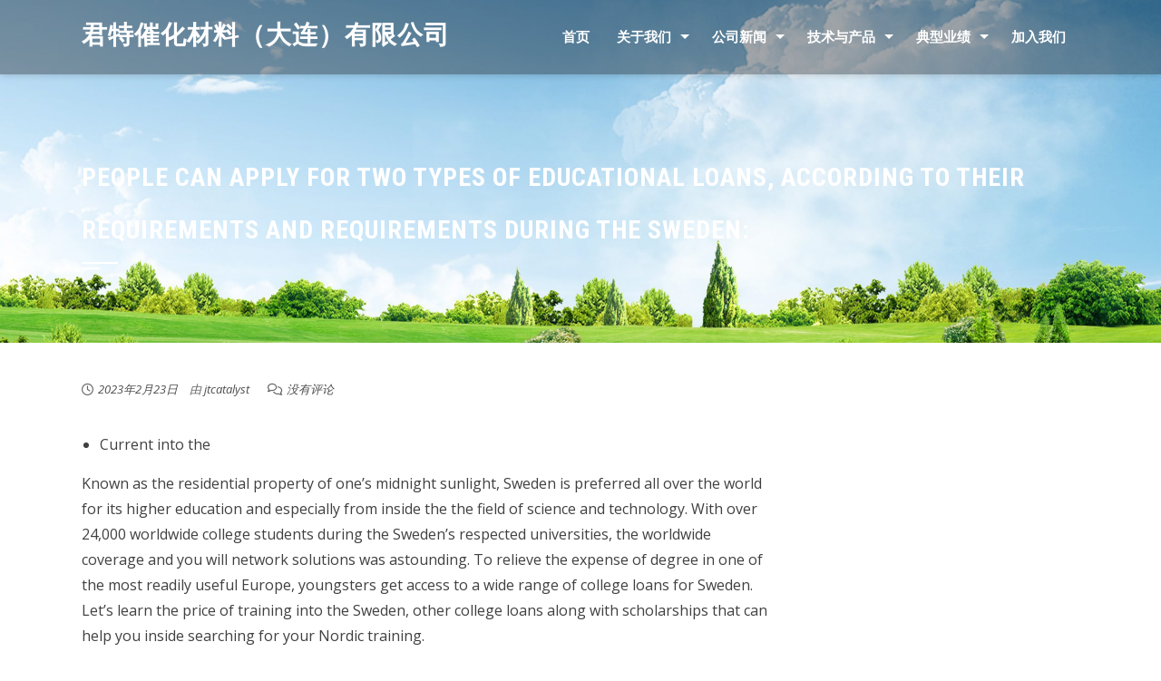

--- FILE ---
content_type: text/html; charset=UTF-8
request_url: http://www.jtcatalyst.com/2023/02/23/people-can-apply-for-two-types-of-educational/
body_size: 16519
content:
<!DOCTYPE html>
<html lang="zh-Hans">
    <head>
        <meta charset="UTF-8">
        <meta name="viewport" content="width=device-width, initial-scale=1">

        <title>People can apply for two types of educational loans, according to their requirements and requirements during the Sweden: &#8211; 君特催化材料（大连）有限公司</title>
<meta name='robots' content='max-image-preview:large' />
<link rel='dns-prefetch' href='//www.jtcatalyst.com' />
<link rel='dns-prefetch' href='//fonts.googleapis.com' />
<link rel="alternate" type="application/rss+xml" title="君特催化材料（大连）有限公司 &raquo; Feed" href="http://www.jtcatalyst.com/feed/" />
<link rel="alternate" type="application/rss+xml" title="君特催化材料（大连）有限公司 &raquo; 评论 Feed" href="http://www.jtcatalyst.com/comments/feed/" />
<link rel="alternate" type="application/rss+xml" title="君特催化材料（大连）有限公司 &raquo; People can apply for two types of educational loans, according to their requirements and requirements during the Sweden: 评论 Feed" href="http://www.jtcatalyst.com/2023/02/23/people-can-apply-for-two-types-of-educational/feed/" />
<script>
window._wpemojiSettings = {"baseUrl":"https:\/\/s.w.org\/images\/core\/emoji\/15.0.3\/72x72\/","ext":".png","svgUrl":"https:\/\/s.w.org\/images\/core\/emoji\/15.0.3\/svg\/","svgExt":".svg","source":{"concatemoji":"http:\/\/www.jtcatalyst.com\/wp-includes\/js\/wp-emoji-release.min.js?ver=6.5.7"}};
/*! This file is auto-generated */
!function(i,n){var o,s,e;function c(e){try{var t={supportTests:e,timestamp:(new Date).valueOf()};sessionStorage.setItem(o,JSON.stringify(t))}catch(e){}}function p(e,t,n){e.clearRect(0,0,e.canvas.width,e.canvas.height),e.fillText(t,0,0);var t=new Uint32Array(e.getImageData(0,0,e.canvas.width,e.canvas.height).data),r=(e.clearRect(0,0,e.canvas.width,e.canvas.height),e.fillText(n,0,0),new Uint32Array(e.getImageData(0,0,e.canvas.width,e.canvas.height).data));return t.every(function(e,t){return e===r[t]})}function u(e,t,n){switch(t){case"flag":return n(e,"\ud83c\udff3\ufe0f\u200d\u26a7\ufe0f","\ud83c\udff3\ufe0f\u200b\u26a7\ufe0f")?!1:!n(e,"\ud83c\uddfa\ud83c\uddf3","\ud83c\uddfa\u200b\ud83c\uddf3")&&!n(e,"\ud83c\udff4\udb40\udc67\udb40\udc62\udb40\udc65\udb40\udc6e\udb40\udc67\udb40\udc7f","\ud83c\udff4\u200b\udb40\udc67\u200b\udb40\udc62\u200b\udb40\udc65\u200b\udb40\udc6e\u200b\udb40\udc67\u200b\udb40\udc7f");case"emoji":return!n(e,"\ud83d\udc26\u200d\u2b1b","\ud83d\udc26\u200b\u2b1b")}return!1}function f(e,t,n){var r="undefined"!=typeof WorkerGlobalScope&&self instanceof WorkerGlobalScope?new OffscreenCanvas(300,150):i.createElement("canvas"),a=r.getContext("2d",{willReadFrequently:!0}),o=(a.textBaseline="top",a.font="600 32px Arial",{});return e.forEach(function(e){o[e]=t(a,e,n)}),o}function t(e){var t=i.createElement("script");t.src=e,t.defer=!0,i.head.appendChild(t)}"undefined"!=typeof Promise&&(o="wpEmojiSettingsSupports",s=["flag","emoji"],n.supports={everything:!0,everythingExceptFlag:!0},e=new Promise(function(e){i.addEventListener("DOMContentLoaded",e,{once:!0})}),new Promise(function(t){var n=function(){try{var e=JSON.parse(sessionStorage.getItem(o));if("object"==typeof e&&"number"==typeof e.timestamp&&(new Date).valueOf()<e.timestamp+604800&&"object"==typeof e.supportTests)return e.supportTests}catch(e){}return null}();if(!n){if("undefined"!=typeof Worker&&"undefined"!=typeof OffscreenCanvas&&"undefined"!=typeof URL&&URL.createObjectURL&&"undefined"!=typeof Blob)try{var e="postMessage("+f.toString()+"("+[JSON.stringify(s),u.toString(),p.toString()].join(",")+"));",r=new Blob([e],{type:"text/javascript"}),a=new Worker(URL.createObjectURL(r),{name:"wpTestEmojiSupports"});return void(a.onmessage=function(e){c(n=e.data),a.terminate(),t(n)})}catch(e){}c(n=f(s,u,p))}t(n)}).then(function(e){for(var t in e)n.supports[t]=e[t],n.supports.everything=n.supports.everything&&n.supports[t],"flag"!==t&&(n.supports.everythingExceptFlag=n.supports.everythingExceptFlag&&n.supports[t]);n.supports.everythingExceptFlag=n.supports.everythingExceptFlag&&!n.supports.flag,n.DOMReady=!1,n.readyCallback=function(){n.DOMReady=!0}}).then(function(){return e}).then(function(){var e;n.supports.everything||(n.readyCallback(),(e=n.source||{}).concatemoji?t(e.concatemoji):e.wpemoji&&e.twemoji&&(t(e.twemoji),t(e.wpemoji)))}))}((window,document),window._wpemojiSettings);
</script>
<style id='wp-emoji-styles-inline-css'>

	img.wp-smiley, img.emoji {
		display: inline !important;
		border: none !important;
		box-shadow: none !important;
		height: 1em !important;
		width: 1em !important;
		margin: 0 0.07em !important;
		vertical-align: -0.1em !important;
		background: none !important;
		padding: 0 !important;
	}
</style>
<link rel='stylesheet' id='wp-block-library-css' href='http://www.jtcatalyst.com/wp-includes/css/dist/block-library/style.min.css?ver=6.5.7' media='all' />
<style id='wp-block-library-theme-inline-css'>
.wp-block-audio figcaption{color:#555;font-size:13px;text-align:center}.is-dark-theme .wp-block-audio figcaption{color:#ffffffa6}.wp-block-audio{margin:0 0 1em}.wp-block-code{border:1px solid #ccc;border-radius:4px;font-family:Menlo,Consolas,monaco,monospace;padding:.8em 1em}.wp-block-embed figcaption{color:#555;font-size:13px;text-align:center}.is-dark-theme .wp-block-embed figcaption{color:#ffffffa6}.wp-block-embed{margin:0 0 1em}.blocks-gallery-caption{color:#555;font-size:13px;text-align:center}.is-dark-theme .blocks-gallery-caption{color:#ffffffa6}.wp-block-image figcaption{color:#555;font-size:13px;text-align:center}.is-dark-theme .wp-block-image figcaption{color:#ffffffa6}.wp-block-image{margin:0 0 1em}.wp-block-pullquote{border-bottom:4px solid;border-top:4px solid;color:currentColor;margin-bottom:1.75em}.wp-block-pullquote cite,.wp-block-pullquote footer,.wp-block-pullquote__citation{color:currentColor;font-size:.8125em;font-style:normal;text-transform:uppercase}.wp-block-quote{border-left:.25em solid;margin:0 0 1.75em;padding-left:1em}.wp-block-quote cite,.wp-block-quote footer{color:currentColor;font-size:.8125em;font-style:normal;position:relative}.wp-block-quote.has-text-align-right{border-left:none;border-right:.25em solid;padding-left:0;padding-right:1em}.wp-block-quote.has-text-align-center{border:none;padding-left:0}.wp-block-quote.is-large,.wp-block-quote.is-style-large,.wp-block-quote.is-style-plain{border:none}.wp-block-search .wp-block-search__label{font-weight:700}.wp-block-search__button{border:1px solid #ccc;padding:.375em .625em}:where(.wp-block-group.has-background){padding:1.25em 2.375em}.wp-block-separator.has-css-opacity{opacity:.4}.wp-block-separator{border:none;border-bottom:2px solid;margin-left:auto;margin-right:auto}.wp-block-separator.has-alpha-channel-opacity{opacity:1}.wp-block-separator:not(.is-style-wide):not(.is-style-dots){width:100px}.wp-block-separator.has-background:not(.is-style-dots){border-bottom:none;height:1px}.wp-block-separator.has-background:not(.is-style-wide):not(.is-style-dots){height:2px}.wp-block-table{margin:0 0 1em}.wp-block-table td,.wp-block-table th{word-break:normal}.wp-block-table figcaption{color:#555;font-size:13px;text-align:center}.is-dark-theme .wp-block-table figcaption{color:#ffffffa6}.wp-block-video figcaption{color:#555;font-size:13px;text-align:center}.is-dark-theme .wp-block-video figcaption{color:#ffffffa6}.wp-block-video{margin:0 0 1em}.wp-block-template-part.has-background{margin-bottom:0;margin-top:0;padding:1.25em 2.375em}
</style>
<style id='classic-theme-styles-inline-css'>
/*! This file is auto-generated */
.wp-block-button__link{color:#fff;background-color:#32373c;border-radius:9999px;box-shadow:none;text-decoration:none;padding:calc(.667em + 2px) calc(1.333em + 2px);font-size:1.125em}.wp-block-file__button{background:#32373c;color:#fff;text-decoration:none}
</style>
<style id='global-styles-inline-css'>
body{--wp--preset--color--black: #000000;--wp--preset--color--cyan-bluish-gray: #abb8c3;--wp--preset--color--white: #ffffff;--wp--preset--color--pale-pink: #f78da7;--wp--preset--color--vivid-red: #cf2e2e;--wp--preset--color--luminous-vivid-orange: #ff6900;--wp--preset--color--luminous-vivid-amber: #fcb900;--wp--preset--color--light-green-cyan: #7bdcb5;--wp--preset--color--vivid-green-cyan: #00d084;--wp--preset--color--pale-cyan-blue: #8ed1fc;--wp--preset--color--vivid-cyan-blue: #0693e3;--wp--preset--color--vivid-purple: #9b51e0;--wp--preset--gradient--vivid-cyan-blue-to-vivid-purple: linear-gradient(135deg,rgba(6,147,227,1) 0%,rgb(155,81,224) 100%);--wp--preset--gradient--light-green-cyan-to-vivid-green-cyan: linear-gradient(135deg,rgb(122,220,180) 0%,rgb(0,208,130) 100%);--wp--preset--gradient--luminous-vivid-amber-to-luminous-vivid-orange: linear-gradient(135deg,rgba(252,185,0,1) 0%,rgba(255,105,0,1) 100%);--wp--preset--gradient--luminous-vivid-orange-to-vivid-red: linear-gradient(135deg,rgba(255,105,0,1) 0%,rgb(207,46,46) 100%);--wp--preset--gradient--very-light-gray-to-cyan-bluish-gray: linear-gradient(135deg,rgb(238,238,238) 0%,rgb(169,184,195) 100%);--wp--preset--gradient--cool-to-warm-spectrum: linear-gradient(135deg,rgb(74,234,220) 0%,rgb(151,120,209) 20%,rgb(207,42,186) 40%,rgb(238,44,130) 60%,rgb(251,105,98) 80%,rgb(254,248,76) 100%);--wp--preset--gradient--blush-light-purple: linear-gradient(135deg,rgb(255,206,236) 0%,rgb(152,150,240) 100%);--wp--preset--gradient--blush-bordeaux: linear-gradient(135deg,rgb(254,205,165) 0%,rgb(254,45,45) 50%,rgb(107,0,62) 100%);--wp--preset--gradient--luminous-dusk: linear-gradient(135deg,rgb(255,203,112) 0%,rgb(199,81,192) 50%,rgb(65,88,208) 100%);--wp--preset--gradient--pale-ocean: linear-gradient(135deg,rgb(255,245,203) 0%,rgb(182,227,212) 50%,rgb(51,167,181) 100%);--wp--preset--gradient--electric-grass: linear-gradient(135deg,rgb(202,248,128) 0%,rgb(113,206,126) 100%);--wp--preset--gradient--midnight: linear-gradient(135deg,rgb(2,3,129) 0%,rgb(40,116,252) 100%);--wp--preset--font-size--small: 13px;--wp--preset--font-size--medium: 20px;--wp--preset--font-size--large: 36px;--wp--preset--font-size--x-large: 42px;--wp--preset--spacing--20: 0.44rem;--wp--preset--spacing--30: 0.67rem;--wp--preset--spacing--40: 1rem;--wp--preset--spacing--50: 1.5rem;--wp--preset--spacing--60: 2.25rem;--wp--preset--spacing--70: 3.38rem;--wp--preset--spacing--80: 5.06rem;--wp--preset--shadow--natural: 6px 6px 9px rgba(0, 0, 0, 0.2);--wp--preset--shadow--deep: 12px 12px 50px rgba(0, 0, 0, 0.4);--wp--preset--shadow--sharp: 6px 6px 0px rgba(0, 0, 0, 0.2);--wp--preset--shadow--outlined: 6px 6px 0px -3px rgba(255, 255, 255, 1), 6px 6px rgba(0, 0, 0, 1);--wp--preset--shadow--crisp: 6px 6px 0px rgba(0, 0, 0, 1);}:where(.is-layout-flex){gap: 0.5em;}:where(.is-layout-grid){gap: 0.5em;}body .is-layout-flex{display: flex;}body .is-layout-flex{flex-wrap: wrap;align-items: center;}body .is-layout-flex > *{margin: 0;}body .is-layout-grid{display: grid;}body .is-layout-grid > *{margin: 0;}:where(.wp-block-columns.is-layout-flex){gap: 2em;}:where(.wp-block-columns.is-layout-grid){gap: 2em;}:where(.wp-block-post-template.is-layout-flex){gap: 1.25em;}:where(.wp-block-post-template.is-layout-grid){gap: 1.25em;}.has-black-color{color: var(--wp--preset--color--black) !important;}.has-cyan-bluish-gray-color{color: var(--wp--preset--color--cyan-bluish-gray) !important;}.has-white-color{color: var(--wp--preset--color--white) !important;}.has-pale-pink-color{color: var(--wp--preset--color--pale-pink) !important;}.has-vivid-red-color{color: var(--wp--preset--color--vivid-red) !important;}.has-luminous-vivid-orange-color{color: var(--wp--preset--color--luminous-vivid-orange) !important;}.has-luminous-vivid-amber-color{color: var(--wp--preset--color--luminous-vivid-amber) !important;}.has-light-green-cyan-color{color: var(--wp--preset--color--light-green-cyan) !important;}.has-vivid-green-cyan-color{color: var(--wp--preset--color--vivid-green-cyan) !important;}.has-pale-cyan-blue-color{color: var(--wp--preset--color--pale-cyan-blue) !important;}.has-vivid-cyan-blue-color{color: var(--wp--preset--color--vivid-cyan-blue) !important;}.has-vivid-purple-color{color: var(--wp--preset--color--vivid-purple) !important;}.has-black-background-color{background-color: var(--wp--preset--color--black) !important;}.has-cyan-bluish-gray-background-color{background-color: var(--wp--preset--color--cyan-bluish-gray) !important;}.has-white-background-color{background-color: var(--wp--preset--color--white) !important;}.has-pale-pink-background-color{background-color: var(--wp--preset--color--pale-pink) !important;}.has-vivid-red-background-color{background-color: var(--wp--preset--color--vivid-red) !important;}.has-luminous-vivid-orange-background-color{background-color: var(--wp--preset--color--luminous-vivid-orange) !important;}.has-luminous-vivid-amber-background-color{background-color: var(--wp--preset--color--luminous-vivid-amber) !important;}.has-light-green-cyan-background-color{background-color: var(--wp--preset--color--light-green-cyan) !important;}.has-vivid-green-cyan-background-color{background-color: var(--wp--preset--color--vivid-green-cyan) !important;}.has-pale-cyan-blue-background-color{background-color: var(--wp--preset--color--pale-cyan-blue) !important;}.has-vivid-cyan-blue-background-color{background-color: var(--wp--preset--color--vivid-cyan-blue) !important;}.has-vivid-purple-background-color{background-color: var(--wp--preset--color--vivid-purple) !important;}.has-black-border-color{border-color: var(--wp--preset--color--black) !important;}.has-cyan-bluish-gray-border-color{border-color: var(--wp--preset--color--cyan-bluish-gray) !important;}.has-white-border-color{border-color: var(--wp--preset--color--white) !important;}.has-pale-pink-border-color{border-color: var(--wp--preset--color--pale-pink) !important;}.has-vivid-red-border-color{border-color: var(--wp--preset--color--vivid-red) !important;}.has-luminous-vivid-orange-border-color{border-color: var(--wp--preset--color--luminous-vivid-orange) !important;}.has-luminous-vivid-amber-border-color{border-color: var(--wp--preset--color--luminous-vivid-amber) !important;}.has-light-green-cyan-border-color{border-color: var(--wp--preset--color--light-green-cyan) !important;}.has-vivid-green-cyan-border-color{border-color: var(--wp--preset--color--vivid-green-cyan) !important;}.has-pale-cyan-blue-border-color{border-color: var(--wp--preset--color--pale-cyan-blue) !important;}.has-vivid-cyan-blue-border-color{border-color: var(--wp--preset--color--vivid-cyan-blue) !important;}.has-vivid-purple-border-color{border-color: var(--wp--preset--color--vivid-purple) !important;}.has-vivid-cyan-blue-to-vivid-purple-gradient-background{background: var(--wp--preset--gradient--vivid-cyan-blue-to-vivid-purple) !important;}.has-light-green-cyan-to-vivid-green-cyan-gradient-background{background: var(--wp--preset--gradient--light-green-cyan-to-vivid-green-cyan) !important;}.has-luminous-vivid-amber-to-luminous-vivid-orange-gradient-background{background: var(--wp--preset--gradient--luminous-vivid-amber-to-luminous-vivid-orange) !important;}.has-luminous-vivid-orange-to-vivid-red-gradient-background{background: var(--wp--preset--gradient--luminous-vivid-orange-to-vivid-red) !important;}.has-very-light-gray-to-cyan-bluish-gray-gradient-background{background: var(--wp--preset--gradient--very-light-gray-to-cyan-bluish-gray) !important;}.has-cool-to-warm-spectrum-gradient-background{background: var(--wp--preset--gradient--cool-to-warm-spectrum) !important;}.has-blush-light-purple-gradient-background{background: var(--wp--preset--gradient--blush-light-purple) !important;}.has-blush-bordeaux-gradient-background{background: var(--wp--preset--gradient--blush-bordeaux) !important;}.has-luminous-dusk-gradient-background{background: var(--wp--preset--gradient--luminous-dusk) !important;}.has-pale-ocean-gradient-background{background: var(--wp--preset--gradient--pale-ocean) !important;}.has-electric-grass-gradient-background{background: var(--wp--preset--gradient--electric-grass) !important;}.has-midnight-gradient-background{background: var(--wp--preset--gradient--midnight) !important;}.has-small-font-size{font-size: var(--wp--preset--font-size--small) !important;}.has-medium-font-size{font-size: var(--wp--preset--font-size--medium) !important;}.has-large-font-size{font-size: var(--wp--preset--font-size--large) !important;}.has-x-large-font-size{font-size: var(--wp--preset--font-size--x-large) !important;}
.wp-block-navigation a:where(:not(.wp-element-button)){color: inherit;}
:where(.wp-block-post-template.is-layout-flex){gap: 1.25em;}:where(.wp-block-post-template.is-layout-grid){gap: 1.25em;}
:where(.wp-block-columns.is-layout-flex){gap: 2em;}:where(.wp-block-columns.is-layout-grid){gap: 2em;}
.wp-block-pullquote{font-size: 1.5em;line-height: 1.6;}
</style>
<link rel='stylesheet' id='animate-css' href='http://www.jtcatalyst.com/wp-content/themes/square/css/animate.css?ver=2.0.23' media='all' />
<link rel='stylesheet' id='font-awesome-v4-shims-css' href='http://www.jtcatalyst.com/wp-content/themes/square/css/v4-shims.css?ver=2.0.23' media='all' />
<link rel='stylesheet' id='font-awesome-6.3.0-css' href='http://www.jtcatalyst.com/wp-content/themes/square/css/font-awesome-6.3.0.css?ver=2.0.23' media='all' />
<link rel='stylesheet' id='owl-carousel-css' href='http://www.jtcatalyst.com/wp-content/themes/square/css/owl.carousel.css?ver=2.0.23' media='all' />
<link rel='stylesheet' id='square-style-css' href='http://www.jtcatalyst.com/wp-content/themes/square/style.css?ver=2.0.23' media='all' />
<style id='square-style-inline-css'>
:root{--square-template-color:#5bc2ce;--square-template-dark-color:#52afb9;--square-body-size:14px;--square-h-weight:300;--square-h-line-height:2.1;--square-h-letter-spacing:-1.2px;--square-menu-size:15px}
</style>
<link rel='stylesheet' id='square-fonts-css' href='https://fonts.googleapis.com/css?family=Open+Sans%3A300%2C400%2C500%2C600%2C700%2C800%2C300i%2C400i%2C500i%2C600i%2C700i%2C800i%7CRoboto+Condensed%3A300%2C300i%2C400%2C400i%2C700%2C700i&#038;subset=latin%2Clatin-ext&#038;display=swap' media='all' />
<script src="http://www.jtcatalyst.com/wp-includes/js/jquery/jquery.min.js?ver=3.7.1" id="jquery-core-js"></script>
<script src="http://www.jtcatalyst.com/wp-includes/js/jquery/jquery-migrate.min.js?ver=3.4.1" id="jquery-migrate-js"></script>
<link rel="https://api.w.org/" href="http://www.jtcatalyst.com/wp-json/" /><link rel="alternate" type="application/json" href="http://www.jtcatalyst.com/wp-json/wp/v2/posts/1037" /><link rel="EditURI" type="application/rsd+xml" title="RSD" href="http://www.jtcatalyst.com/xmlrpc.php?rsd" />
<meta name="generator" content="WordPress 6.5.7" />
<link rel="canonical" href="http://www.jtcatalyst.com/2023/02/23/people-can-apply-for-two-types-of-educational/" />
<link rel='shortlink' href='http://www.jtcatalyst.com/?p=1037' />
<link rel="alternate" type="application/json+oembed" href="http://www.jtcatalyst.com/wp-json/oembed/1.0/embed?url=http%3A%2F%2Fwww.jtcatalyst.com%2F2023%2F02%2F23%2Fpeople-can-apply-for-two-types-of-educational%2F" />
<link rel="alternate" type="text/xml+oembed" href="http://www.jtcatalyst.com/wp-json/oembed/1.0/embed?url=http%3A%2F%2Fwww.jtcatalyst.com%2F2023%2F02%2F23%2Fpeople-can-apply-for-two-types-of-educational%2F&#038;format=xml" />
<!-- Analytics by WP Statistics v14.6.4 - https://wp-statistics.com/ -->
<style>.sq-main-header{background-image: url(http://www.jtcatalyst.com/wp-content/uploads/2023/04/微信图片_20230427151534-8-scaled.jpg)}</style><link rel="icon" href="http://www.jtcatalyst.com/wp-content/uploads/2021/08/cropped-催化剂logo-1-32x32.png" sizes="32x32" />
<link rel="icon" href="http://www.jtcatalyst.com/wp-content/uploads/2021/08/cropped-催化剂logo-1-192x192.png" sizes="192x192" />
<link rel="apple-touch-icon" href="http://www.jtcatalyst.com/wp-content/uploads/2021/08/cropped-催化剂logo-1-180x180.png" />
<meta name="msapplication-TileImage" content="http://www.jtcatalyst.com/wp-content/uploads/2021/08/cropped-催化剂logo-1-270x270.png" />
    </head>

    <body class="post-template-default single single-post postid-1037 single-format-standard wp-embed-responsive sq_right_sidebar">
                <div id="sq-page">
            <a class="skip-link screen-reader-text" href="#sq-content">Skip to content</a>
                        <header id="sq-masthead" class="sq-site-header sq-black disable-sticky">
                <div class="sq-container">
                    <div id="sq-site-branding">
                                                                                    <p class="sq-site-title"><a href="http://www.jtcatalyst.com/" rel="home">君特催化材料（大连）有限公司</a></p>
                                                        <p class="sq-site-description"></p>
                                            </div><!-- .site-branding -->

                    <a href="#" class="sq-toggle-nav">
                        <span></span>
                    </a>

                    <nav id="sq-site-navigation" class="sq-main-navigation">
                        <div class="sq-menu sq-clearfix"><ul id="menu-menu-1" class="sq-clearfix"><li id="menu-item-271" class="menu-item menu-item-type-custom menu-item-object-custom menu-item-home menu-item-271"><a href="http://www.jtcatalyst.com/">首页</a></li>
<li id="menu-item-287" class="menu-item menu-item-type-post_type menu-item-object-page menu-item-has-children menu-item-287"><a href="http://www.jtcatalyst.com/%e5%85%b3%e4%ba%8e%e6%88%91%e4%bb%ac/">关于我们</a>
<ul class="sub-menu">
	<li id="menu-item-286" class="menu-item menu-item-type-post_type menu-item-object-page menu-item-286"><a href="http://www.jtcatalyst.com/%e5%85%b3%e4%ba%8e%e6%88%91%e4%bb%ac/%e5%85%ac%e5%8f%b8%e7%ae%80%e4%bb%8b/">公司简介</a></li>
	<li id="menu-item-288" class="menu-item menu-item-type-post_type menu-item-object-page menu-item-288"><a href="http://www.jtcatalyst.com/%e5%85%b3%e4%ba%8e%e6%88%91%e4%bb%ac/%e5%90%88%e4%bd%9c%e4%bc%99%e4%bc%b4/">合作伙伴</a></li>
	<li id="menu-item-289" class="menu-item menu-item-type-post_type menu-item-object-page menu-item-289"><a href="http://www.jtcatalyst.com/%e5%85%b3%e4%ba%8e%e6%88%91%e4%bb%ac/%e8%8d%a3%e8%aa%89%e5%92%8c%e8%b5%84%e8%b4%a8/">荣誉和资质</a></li>
</ul>
</li>
<li id="menu-item-517" class="menu-item menu-item-type-post_type menu-item-object-page menu-item-has-children menu-item-517"><a href="http://www.jtcatalyst.com/%e5%85%ac%e5%8f%b8%e5%8a%a8%e6%80%81/">公司新闻</a>
<ul class="sub-menu">
	<li id="menu-item-524" class="menu-item menu-item-type-post_type menu-item-object-page menu-item-has-children menu-item-524"><a href="http://www.jtcatalyst.com/%e5%85%ac%e5%8f%b8%e5%8a%a8%e6%80%81/%e5%85%ac%e5%8f%b8%e6%96%b0%e9%97%bb/">公司新闻</a>
	<ul class="sub-menu">
		<li id="menu-item-2480" class="menu-item menu-item-type-post_type menu-item-object-page menu-item-2480"><a href="http://www.jtcatalyst.com/%e5%85%ac%e5%8f%b8%e6%96%b0%e9%97%bb/%e5%90%9b%e7%89%b9%e5%82%ac%e5%8c%96%e5%85%a5%e9%80%89%e8%be%bd%e5%ae%81%e7%9c%81%e4%b8%93%e7%b2%be%e7%89%b9%e6%96%b0%e4%b8%ad%e5%b0%8f%e4%bc%81%e4%b8%9a%ef%bc%882025%e5%b9%b4%e5%ba%a6%e7%ac%ac/">君特催化入选辽宁省专精特新中小企业（2025年度第一批）名单</a></li>
		<li id="menu-item-2462" class="menu-item menu-item-type-post_type menu-item-object-page menu-item-2462"><a href="http://www.jtcatalyst.com/%e5%85%ac%e5%8f%b8%e6%96%b0%e9%97%bb/%e5%90%9b%e7%89%b9%e5%82%ac%e5%8c%96%e5%85%a5%e9%80%89%e9%ab%98%e6%96%b0%e6%8a%80%e6%9c%af%e4%bc%81%e4%b8%9a%ef%bc%882024%e5%b9%b4%e5%ba%a6%e7%ac%ac%e4%b8%80%e6%89%b9%ef%bc%89/">君特催化入选高新技术企业（2024年度第一批）</a></li>
		<li id="menu-item-2452" class="menu-item menu-item-type-post_type menu-item-object-page menu-item-2452"><a href="http://www.jtcatalyst.com/%e5%85%ac%e5%8f%b8%e5%8a%a8%e6%80%81/%e5%85%ac%e5%8f%b8%e6%96%b0%e9%97%bb/%e5%90%9b%e7%89%b9%e5%82%ac%e5%8c%96%e9%ab%98%e5%8e%8b%e6%b0%94%e4%bd%93%e7%ba%af%e5%8c%96%e5%99%a8%e8%8e%b7%e5%ae%a2%e6%88%b7%e9%ab%98%e5%ba%a6%e8%ae%a4%e5%8f%af/">君特催化高压气体纯化器获客户高度认可</a></li>
		<li id="menu-item-2436" class="menu-item menu-item-type-post_type menu-item-object-page menu-item-2436"><a href="http://www.jtcatalyst.com/%e5%85%ac%e5%8f%b8%e5%8a%a8%e6%80%81/%e5%85%ac%e5%8f%b8%e6%96%b0%e9%97%bb/%e5%90%9b%e7%89%b9%e5%82%ac%e5%8c%96%e4%bd%9c%e4%b8%ba%e6%94%af%e6%8c%81%e5%8d%95%e4%bd%8d%e5%8f%82%e4%b8%8e%e9%9a%86%e4%bc%972024%e4%ba%9a%e6%b4%b2%e7%a8%80%e6%9c%89%e6%b0%94%e4%bd%93%e4%ba%a7/">君特催化作为支持单位参与隆众2024亚洲稀有气体产业大会暨第四届工业气体行业发展大会</a></li>
		<li id="menu-item-2426" class="menu-item menu-item-type-post_type menu-item-object-page menu-item-2426"><a href="http://www.jtcatalyst.com/%e5%85%ac%e5%8f%b8%e6%96%b0%e9%97%bb/%e5%90%9b%e7%89%b9%e5%82%ac%e5%8c%96%e5%85%a5%e9%80%89%e8%be%bd%e5%ae%81%e7%9c%81%e5%88%9b%e6%96%b0%e6%80%a7%e4%b8%ad%e5%b0%8f%e4%bc%81%e4%b8%9a%ef%bc%882024%e5%b9%b4%e5%ba%a6%e7%ac%ac%e4%b8%80/">君特催化入选辽宁省创新性中小企业（2024年度第一批）</a></li>
		<li id="menu-item-2381" class="menu-item menu-item-type-post_type menu-item-object-page menu-item-2381"><a href="http://www.jtcatalyst.com/%e5%85%ac%e5%8f%b8%e5%8a%a8%e6%80%81/%e5%85%ac%e5%8f%b8%e6%96%b0%e9%97%bb/%e5%85%ac%e5%8f%b8%e4%b8%ad%e6%a0%87%e4%b8%ad%e6%a0%b8%e5%9b%9b0%e5%9b%9b%e6%9c%89%e9%99%90%e5%85%ac%e5%8f%b8%e5%82%ac%e5%8c%96%e5%89%82%e9%87%87%e8%b4%ad%e9%a1%b9%e7%9b%ae/">公司中标中核四0四有限公司催化剂采购项目</a></li>
		<li id="menu-item-2370" class="menu-item menu-item-type-post_type menu-item-object-page menu-item-2370"><a href="http://www.jtcatalyst.com/%e5%85%ac%e5%8f%b8%e5%8a%a8%e6%80%81/%e5%85%ac%e5%8f%b8%e6%96%b0%e9%97%bb/%e5%85%ac%e5%8f%b8%e5%ae%8c%e6%88%90%e6%b5%99%e6%b1%9f%e5%a4%a7%e5%ad%a6%e7%94%b5%e9%95%9c%e5%ae%9e%e9%aa%8c%e5%ae%a4%e7%ae%a1%e9%81%93%e5%b7%a5%e7%a8%8b%e6%96%bd%e5%b7%a5/">公司完成浙江大学电镜实验室管道工程施工</a></li>
		<li id="menu-item-2356" class="menu-item menu-item-type-post_type menu-item-object-page menu-item-2356"><a href="http://www.jtcatalyst.com/%e5%85%ac%e5%8f%b8%e5%8a%a8%e6%80%81/%e5%85%ac%e5%8f%b8%e6%96%b0%e9%97%bb/%e5%85%ac%e5%8f%b8%e7%ba%af%e5%8c%96%e5%99%a8%e5%8f%91%e8%b4%a7/">公司纯化器发货</a></li>
		<li id="menu-item-2339" class="menu-item menu-item-type-post_type menu-item-object-page menu-item-2339"><a href="http://www.jtcatalyst.com/%e5%85%ac%e5%8f%b8%e5%8a%a8%e6%80%81/%e5%85%ac%e5%8f%b8%e6%96%b0%e9%97%bb/%e5%90%9b%e7%89%b9%e5%82%ac%e5%8c%96%e5%96%9c%e8%8e%b7%e8%84%b1%e7%a1%ab%e5%89%82%e8%ae%a2%e5%8d%95/">君特催化喜获脱硫剂订单</a></li>
		<li id="menu-item-2313" class="menu-item menu-item-type-post_type menu-item-object-page menu-item-2313"><a href="http://www.jtcatalyst.com/%e5%85%ac%e5%8f%b8%e5%8a%a8%e6%80%81/%e5%85%ac%e5%8f%b8%e6%96%b0%e9%97%bb/%e5%90%9b%e7%89%b9%e5%82%ac%e5%8c%96%e5%86%8d%e8%8e%b7vocs%e7%a7%bb%e5%8a%a8%e6%b2%bb%e7%90%86%e8%a3%85%e7%bd%ae%e8%ae%a2%e5%8d%95/">君特催化再获VOCs移动治理装置订单</a></li>
		<li id="menu-item-2292" class="menu-item menu-item-type-post_type menu-item-object-page menu-item-2292"><a href="http://www.jtcatalyst.com/%e5%85%ac%e5%8f%b8%e5%8a%a8%e6%80%81/%e5%85%ac%e5%8f%b8%e6%96%b0%e9%97%bb/%e5%90%9b%e7%89%b9%e5%82%ac%e5%8c%96%e5%8f%82%e4%b8%8e2023%e7%ac%ac%e4%b8%89%e5%b1%8a%e4%b8%ad%e5%9b%bd%e5%b7%a5%e4%b8%9a%e6%b0%94%e4%bd%93%e4%ba%a7%e4%b8%9a%e9%93%be%e9%ab%98%e5%b3%b0%e8%ae%ba/">君特催化参与2023第三届中国工业气体产业链高峰论坛</a></li>
		<li id="menu-item-2274" class="menu-item menu-item-type-post_type menu-item-object-page menu-item-2274"><a href="http://www.jtcatalyst.com/%e5%85%ac%e5%8f%b8%e5%8a%a8%e6%80%81/%e5%85%ac%e5%8f%b8%e6%96%b0%e9%97%bb/%e5%90%9b%e7%89%b9%e5%82%ac%e5%8c%96%e5%96%9c%e8%8e%b7%e8%be%bd%e5%ae%81%e7%9c%81%e9%9b%8f%e9%b9%b0%e4%bc%81%e4%b8%9a%e7%a7%b0%e5%8f%b7/">君特催化喜获辽宁省雏鹰企业称号</a></li>
		<li id="menu-item-676" class="menu-item menu-item-type-post_type menu-item-object-page menu-item-676"><a href="http://www.jtcatalyst.com/%e5%85%ac%e5%8f%b8%e5%8a%a8%e6%80%81/%e5%85%ac%e5%8f%b8%e6%96%b0%e9%97%bb/%e7%83%ad%e7%83%88%e7%a5%9d%e8%b4%ba%e5%90%9b%e7%89%b9%e5%82%ac%e5%8c%96%e6%88%90%e7%ab%8b%e4%b8%80%e5%91%a8%e5%b9%b4/">热烈祝贺君特催化成立一周年</a></li>
		<li id="menu-item-635" class="menu-item menu-item-type-post_type menu-item-object-page menu-item-635"><a href="http://www.jtcatalyst.com/%e5%85%ac%e5%8f%b8%e5%8a%a8%e6%80%81/%e5%85%ac%e5%8f%b8%e6%96%b0%e9%97%bb/%e5%90%9b%e7%89%b9%e5%82%ac%e5%8c%96%e8%84%b1%e7%83%83%e5%82%ac%e5%8c%96%e5%89%82%e5%ba%94%e7%94%a8%e6%88%90%e5%8a%9f/">君特催化脱烃催化剂应用成功</a></li>
		<li id="menu-item-533" class="menu-item menu-item-type-post_type menu-item-object-page menu-item-533"><a href="http://www.jtcatalyst.com/%e5%85%ac%e5%8f%b8%e5%8a%a8%e6%80%81/%e5%85%ac%e5%8f%b8%e6%96%b0%e9%97%bb/%e5%90%9b%e7%89%b9%e5%82%ac%e5%8c%96%e5%96%9c%e8%8e%b7iso%e4%b8%89%e4%bd%93%e7%b3%bb%e8%ae%a4%e8%af%81%e8%af%81%e4%b9%a6/">君特催化喜获ISO三体系认证证书</a></li>
		<li id="menu-item-525" class="menu-item menu-item-type-post_type menu-item-object-page menu-item-525"><a href="http://www.jtcatalyst.com/%e5%85%ac%e5%8f%b8%e5%8a%a8%e6%80%81/%e5%85%ac%e5%8f%b8%e6%96%b0%e9%97%bb/%e5%90%9b%e7%89%b9%e5%82%ac%e5%8c%96%e5%85%a5%e5%9b%b4%e5%a4%a9%e4%bd%bf%e7%bb%84%e5%86%b3%e8%b5%9b/">君特催化入围天使组决赛</a></li>
		<li id="menu-item-526" class="menu-item menu-item-type-post_type menu-item-object-page menu-item-526"><a href="http://www.jtcatalyst.com/%e5%85%ac%e5%8f%b8%e5%8a%a8%e6%80%81/%e5%85%ac%e5%8f%b8%e6%96%b0%e9%97%bb/%e6%96%b0%e9%97%bb%e8%af%95%e9%aa%8c/">热烈祝贺君特催化注册成立</a></li>
	</ul>
</li>
	<li id="menu-item-518" class="menu-item menu-item-type-post_type menu-item-object-page menu-item-has-children menu-item-518"><a href="http://www.jtcatalyst.com/%e5%85%ac%e5%8f%b8%e5%8a%a8%e6%80%81/%e8%a1%8c%e4%b8%9a%e6%96%b0%e9%97%bb/">行业新闻</a>
	<ul class="sub-menu">
		<li id="menu-item-2333" class="menu-item menu-item-type-post_type menu-item-object-page menu-item-2333"><a href="http://www.jtcatalyst.com/%e5%85%ac%e5%8f%b8%e5%8a%a8%e6%80%81/%e8%a1%8c%e4%b8%9a%e6%96%b0%e9%97%bb/4%e7%a7%8d%e5%88%86%e5%b8%83%e5%bc%8f%e5%88%b6%e6%b0%a2%e6%8a%80%e6%9c%af%e6%88%90%e6%9c%ac%e5%88%86%e6%9e%90/">4种分布式制氢技术成本分析</a></li>
		<li id="menu-item-2284" class="menu-item menu-item-type-post_type menu-item-object-page menu-item-2284"><a href="http://www.jtcatalyst.com/%e5%85%ac%e5%8f%b8%e5%8a%a8%e6%80%81/%e8%a1%8c%e4%b8%9a%e6%96%b0%e9%97%bb/%e6%9d%8e%e5%af%bf%e7%94%9f%ef%bc%9a%e7%85%a4%e5%8c%96%e5%b7%a5%e4%ba%9f%e5%be%85%e5%ae%9e%e7%8e%b0%e5%85%ad%e4%b8%aa%e6%96%b0%e7%aa%81%e7%a0%b4/">李寿生：煤化工亟待实现“六个新突破”</a></li>
		<li id="menu-item-2264" class="menu-item menu-item-type-post_type menu-item-object-page menu-item-2264"><a href="http://www.jtcatalyst.com/?page_id=2250">氢能应用“新格局”</a></li>
		<li id="menu-item-2235" class="menu-item menu-item-type-post_type menu-item-object-page menu-item-2235"><a href="http://www.jtcatalyst.com/%e5%85%ac%e5%8f%b8%e5%8a%a8%e6%80%81/%e8%a1%8c%e4%b8%9a%e6%96%b0%e9%97%bb/2023%e5%a4%a7%e8%bf%9e%e5%b8%82%e7%a7%91%e6%8a%80%e5%88%9b%e6%96%b0%e5%a4%a7%e4%bc%9a%e6%b4%81%e5%87%80%e8%83%bd%e6%ba%90%e8%ae%ba%e5%9d%9b%e6%9a%a8%e8%be%bd%e5%ae%81%e6%bb%a8%e6%b5%b7%e5%ae%9e/">2023大连市科技创新大会洁净能源论坛暨辽宁滨海实验室成果发布会成功举办</a></li>
		<li id="menu-item-916" class="menu-item menu-item-type-post_type menu-item-object-page menu-item-916"><a href="http://www.jtcatalyst.com/%e8%a5%bf%e5%8d%97%e9%99%a2%e4%b8%8e%e9%b2%81%e8%a5%bf%e9%9b%86%e5%9b%a2%e8%81%94%e5%90%88%e5%bc%80%e5%8f%91%e5%bb%ba%e8%ae%be5000%e5%90%a8%e4%ba%8c%e6%b0%a7%e5%8c%96%e7%a2%b3%e5%8a%a0%e6%b0%a2/">西南院与鲁西集团联合开发建设5000吨二氧化碳加氢制甲醇中试装置开车成功</a></li>
		<li id="menu-item-900" class="menu-item menu-item-type-post_type menu-item-object-page menu-item-900"><a href="http://www.jtcatalyst.com/%e5%85%ac%e5%8f%b8%e5%8a%a8%e6%80%81/%e8%a1%8c%e4%b8%9a%e6%96%b0%e9%97%bb/%e5%85%a8%e7%90%83%e9%a6%96%e5%a5%9720%e4%b8%87%e5%90%a8-%e5%b9%b4%e7%84%a6%e7%82%89%e7%85%a4%e6%b0%94%e5%88%b6%e4%b9%99%e9%86%87%e9%a1%b9%e7%9b%ae%e6%8a%95%e4%ba%a7/">全球首套20万吨/年焦炉煤气制乙醇项目投产</a></li>
		<li id="menu-item-899" class="menu-item menu-item-type-post_type menu-item-object-page menu-item-899"><a href="http://www.jtcatalyst.com/%e5%85%ac%e5%8f%b8%e5%8a%a8%e6%80%81/%e8%a1%8c%e4%b8%9a%e6%96%b0%e9%97%bb/%e4%b8%ad%e5%9b%bd%e5%b7%a5%e7%a8%8b%e9%99%a2%ef%bc%9a%e7%bb%bf%e7%94%b5%e5%88%b6%e6%b0%a2%e6%88%96%e6%88%90%e7%a2%b3%e4%b8%ad%e5%92%8c%e6%96%b0%e7%94%b5%e5%8a%9b%e7%b3%bb%e7%bb%9f%e6%9c%80%e5%a4%a7/">中国工程院：绿电制氢或成碳中和新电力系统最大单一用电负荷</a></li>
		<li id="menu-item-890" class="menu-item menu-item-type-post_type menu-item-object-page menu-item-890"><a href="http://www.jtcatalyst.com/%e5%85%ac%e5%8f%b8%e5%8a%a8%e6%80%81/%e8%a1%8c%e4%b8%9a%e6%96%b0%e9%97%bb/%e6%81%92%e5%8a%9b%e7%9f%b3%e5%8c%96%e9%87%8d%e7%82%b9%e5%bb%ba%e8%ae%be%e9%a1%b9%e7%9b%ae%e6%9d%a5%e4%ba%86/">恒力石化重点建设项目来了</a></li>
		<li id="menu-item-891" class="menu-item menu-item-type-post_type menu-item-object-page menu-item-891"><a href="http://www.jtcatalyst.com/%e5%85%ac%e5%8f%b8%e5%8a%a8%e6%80%81/%e8%a1%8c%e4%b8%9a%e6%96%b0%e9%97%bb/%e5%a4%a7%e8%bf%9e%e5%8c%96%e7%89%a9%e6%89%80%e5%88%b6%e5%a4%87%e5%af%8c%e5%90%ab%e5%bc%80%e6%94%be%e5%be%ae%e5%ad%94%e7%9a%84%e6%96%b0%e5%9e%8b%e7%a1%85%e5%9f%ba%e6%9d%90%e6%96%99%e7%94%a8%e4%ba%8evo/">大连化物所制备富含开放微孔的新型硅基材料用于VOCs的高效脱除</a></li>
		<li id="menu-item-877" class="menu-item menu-item-type-post_type menu-item-object-page menu-item-877"><a href="http://www.jtcatalyst.com/%e5%85%ac%e5%8f%b8%e5%8a%a8%e6%80%81/%e8%a1%8c%e4%b8%9a%e6%96%b0%e9%97%bb/%e5%90%84%e7%a7%8d%e8%83%bd%e6%ba%90%e6%b6%88%e8%80%97%e7%9a%84%e4%ba%8c%e6%b0%a7%e5%8c%96%e7%a2%b3%e6%8e%92%e6%94%be%e5%85%b3%e7%b3%bb/">各种能源消耗的二氧化碳排放关系</a></li>
		<li id="menu-item-872" class="menu-item menu-item-type-post_type menu-item-object-page menu-item-872"><a href="http://www.jtcatalyst.com/%e5%85%ac%e5%8f%b8%e5%8a%a8%e6%80%81/%e8%a1%8c%e4%b8%9a%e6%96%b0%e9%97%bb/%e5%b1%b1%e4%b8%9c%e9%bd%90%e7%bf%94%e8%85%be%e8%be%be%e8%bf%8e%e6%9d%a5%e5%9b%bd%e8%b5%84%e6%96%b0%e4%b8%9c%e5%ae%b6/">山东齐翔腾达迎来国资“新东家”</a></li>
		<li id="menu-item-860" class="menu-item menu-item-type-post_type menu-item-object-page menu-item-860"><a href="http://www.jtcatalyst.com/%e5%85%ac%e5%8f%b8%e5%8a%a8%e6%80%81/%e8%a1%8c%e4%b8%9a%e6%96%b0%e9%97%bb/%e5%8f%88%e4%b8%80%e5%ae%b6%e6%b0%a2%e8%83%bd%e5%85%ac%e5%8f%b8%e4%b8%8a%e5%b8%82%e9%81%87%e9%98%bb%ef%bc%8c%e4%b8%89%e5%a4%a7%e5%85%b1%e6%80%a7%e9%97%ae%e9%a2%98%e5%87%b8%e6%98%be%e8%a1%8c%e4%b8%9a/">又一家氢能公司上市遇阻，三大共性问题凸显行业困境</a></li>
		<li id="menu-item-854" class="menu-item menu-item-type-post_type menu-item-object-page menu-item-854"><a href="http://www.jtcatalyst.com/%e5%85%ac%e5%8f%b8%e5%8a%a8%e6%80%81/%e8%a1%8c%e4%b8%9a%e6%96%b0%e9%97%bb/vocs%e6%b2%bb%e7%90%86%e5%85%85%e6%96%a5%e5%a4%a7%e9%87%8f%e4%bd%8e%e6%b8%a9%e7%ad%89%e7%a6%bb%e5%ad%90%e3%80%81%e5%85%89%e5%82%ac%e5%8c%96%e7%ad%89%e4%bd%8e%e6%95%88%e8%ae%be%e6%96%bd%ef%bc%8c/">VOCs治理充斥大量低温等离子、光催化等低效设施，减排效果约等于零</a></li>
		<li id="menu-item-845" class="menu-item menu-item-type-post_type menu-item-object-page menu-item-845"><a href="http://www.jtcatalyst.com/%e5%85%ac%e5%8f%b8%e5%8a%a8%e6%80%81/%e8%a1%8c%e4%b8%9a%e6%96%b0%e9%97%bb/2022%e5%b9%b4%e8%af%ba%e8%b4%9d%e5%b0%94%e5%8c%96%e5%ad%a6%e5%a5%96%e6%8f%ad%e6%99%93%ef%bc%81%e4%b8%ba%e4%bd%95%e6%98%af%e4%bb%96%e4%bb%ac%ef%bc%9f/">2022年诺贝尔化学奖揭晓！为何是他们？</a></li>
		<li id="menu-item-838" class="menu-item menu-item-type-post_type menu-item-object-page menu-item-838"><a href="http://www.jtcatalyst.com/%e5%85%ac%e5%8f%b8%e5%8a%a8%e6%80%81/%e8%a1%8c%e4%b8%9a%e6%96%b0%e9%97%bb/%e6%8a%95%e8%b5%84229%e4%ba%bf%e5%85%83%ef%bc%81%e5%86%85%e8%92%99%e5%8f%a440%e4%ba%bf%e7%ab%8b%e6%96%b9%e7%b1%b3%e7%85%a4%e5%88%b6%e5%a4%a9%e7%84%b6%e6%b0%94%e9%a1%b9%e7%9b%ae%e4%b8%80%e6%9c%9f/">投资229亿元！内蒙古40亿立方米煤制天然气项目一期建设用地批复</a></li>
		<li id="menu-item-827" class="menu-item menu-item-type-post_type menu-item-object-page menu-item-827"><a href="http://www.jtcatalyst.com/%e5%85%ac%e5%8f%b8%e5%8a%a8%e6%80%81/%e8%a1%8c%e4%b8%9a%e6%96%b0%e9%97%bb/%e6%b7%b1%e5%ba%a6%e5%88%86%e6%9e%905%e4%b8%aavocs%e6%b2%bb%e7%90%86%e6%96%b9%e6%b3%95%e7%9a%84%e7%bc%ba%e4%bc%98%e7%82%b9/">深度分析5个VOCs治理方法的缺优点</a></li>
	</ul>
</li>
</ul>
</li>
<li id="menu-item-272" class="menu-item menu-item-type-post_type menu-item-object-page menu-item-has-children menu-item-272"><a href="http://www.jtcatalyst.com/%e4%ba%a7%e5%93%81/">技术与产品</a>
<ul class="sub-menu">
	<li id="menu-item-276" class="menu-item menu-item-type-post_type menu-item-object-page menu-item-has-children menu-item-276"><a href="http://www.jtcatalyst.com/%e4%ba%a7%e5%93%81/%e6%b0%94%e4%bd%93%e5%87%80%e5%8c%96%e5%82%ac%e5%8c%96%e5%89%82/">气体净化技术和催化剂</a>
	<ul class="sub-menu">
		<li id="menu-item-280" class="menu-item menu-item-type-post_type menu-item-object-page menu-item-280"><a href="http://www.jtcatalyst.com/%e4%ba%a7%e5%93%81/%e6%b0%94%e4%bd%93%e5%87%80%e5%8c%96%e5%82%ac%e5%8c%96%e5%89%82/%e8%84%b1%e6%b0%a7%e7%b3%bb%e5%88%97/">脱氧系列</a></li>
		<li id="menu-item-281" class="menu-item menu-item-type-post_type menu-item-object-page menu-item-281"><a href="http://www.jtcatalyst.com/%e4%ba%a7%e5%93%81/%e6%b0%94%e4%bd%93%e5%87%80%e5%8c%96%e5%82%ac%e5%8c%96%e5%89%82/ar-401/">脱硫系列</a></li>
		<li id="menu-item-279" class="menu-item menu-item-type-post_type menu-item-object-page menu-item-279"><a href="http://www.jtcatalyst.com/%e4%ba%a7%e5%93%81/%e6%b0%94%e4%bd%93%e5%87%80%e5%8c%96%e5%82%ac%e5%8c%96%e5%89%82/%e8%84%b1%e6%b0%a2%e7%b3%bb%e5%88%97/">脱氢系列</a></li>
		<li id="menu-item-277" class="menu-item menu-item-type-post_type menu-item-object-page menu-item-277"><a href="http://www.jtcatalyst.com/%e4%ba%a7%e5%93%81/%e6%b0%94%e4%bd%93%e5%87%80%e5%8c%96%e5%82%ac%e5%8c%96%e5%89%82/%e4%b8%8d%e9%a5%b1%e5%92%8c%e7%83%83%e5%8a%a0%e6%b0%a2%e5%82%ac%e5%8c%96%e5%89%82/">不饱和烃加氢催化剂</a></li>
		<li id="menu-item-278" class="menu-item menu-item-type-post_type menu-item-object-page menu-item-278"><a href="http://www.jtcatalyst.com/%e4%ba%a7%e5%93%81/%e6%b0%94%e4%bd%93%e5%87%80%e5%8c%96%e5%82%ac%e5%8c%96%e5%89%82/%e5%85%b6%e4%bb%96%e6%b0%94%e4%bd%93%e5%87%80%e5%8c%96%e7%b1%bb%e5%82%ac%e5%8c%96%e5%89%82/">其他气体净化类催化剂</a></li>
	</ul>
</li>
	<li id="menu-item-282" class="menu-item menu-item-type-post_type menu-item-object-page menu-item-has-children menu-item-282"><a href="http://www.jtcatalyst.com/%e4%ba%a7%e5%93%81/%e7%8e%af%e4%bf%9d%e6%b2%bb%e7%90%86%e6%8a%80%e6%9c%af%e5%92%8c%e5%82%ac%e5%8c%96%e5%89%82/">环保治理技术和催化剂</a>
	<ul class="sub-menu">
		<li id="menu-item-283" class="menu-item menu-item-type-post_type menu-item-object-page menu-item-283"><a href="http://www.jtcatalyst.com/%e4%ba%a7%e5%93%81/%e7%8e%af%e4%bf%9d%e6%b2%bb%e7%90%86%e6%8a%80%e6%9c%af%e5%92%8c%e5%82%ac%e5%8c%96%e5%89%82/vocs%e6%b2%bb%e7%90%86%e6%8a%80%e6%9c%af/">VOCs治理技术</a></li>
		<li id="menu-item-284" class="menu-item menu-item-type-post_type menu-item-object-page menu-item-284"><a href="http://www.jtcatalyst.com/%e4%ba%a7%e5%93%81/%e7%8e%af%e4%bf%9d%e6%b2%bb%e7%90%86%e6%8a%80%e6%9c%af%e5%92%8c%e5%82%ac%e5%8c%96%e5%89%82/%e5%b0%be%e6%b0%94%e8%84%b1%e7%a1%9d%e6%8a%80%e6%9c%af/">尾气脱硝技术</a></li>
	</ul>
</li>
	<li id="menu-item-273" class="menu-item menu-item-type-post_type menu-item-object-page menu-item-has-children menu-item-273"><a href="http://www.jtcatalyst.com/%e4%ba%a7%e5%93%81/ni%e7%b3%bb%e5%90%88%e6%88%90%e7%b1%bb%e5%82%ac%e5%8c%96%e5%89%82/">镍系合成类催化剂</a>
	<ul class="sub-menu">
		<li id="menu-item-275" class="menu-item menu-item-type-post_type menu-item-object-page menu-item-275"><a href="http://www.jtcatalyst.com/%e4%ba%a7%e5%93%81/ni%e7%b3%bb%e5%90%88%e6%88%90%e7%b1%bb%e5%82%ac%e5%8c%96%e5%89%82/%e7%94%b2%e7%83%b7%e5%8c%96%e5%82%ac%e5%8c%96%e5%89%82/">甲烷化催化剂</a></li>
	</ul>
</li>
	<li id="menu-item-285" class="menu-item menu-item-type-post_type menu-item-object-page menu-item-has-children menu-item-285"><a href="http://www.jtcatalyst.com/%e4%ba%a7%e5%93%81/%e9%ab%98%e7%ba%af%e6%b0%94%e4%bd%93%e7%ba%af%e5%8c%96%e5%99%a8%e5%8f%8a%e5%ae%9e%e9%aa%8c%e5%ae%a4%e8%a3%85%e7%bd%ae%e5%92%8c%e7%ae%a1%e8%b7%af/">高纯气体纯化器及实验室装置和管路</a>
	<ul class="sub-menu">
		<li id="menu-item-527" class="menu-item menu-item-type-post_type menu-item-object-page menu-item-527"><a href="http://www.jtcatalyst.com/%e4%ba%a7%e5%93%81/%e9%ab%98%e7%ba%af%e6%b0%94%e4%bd%93%e7%ba%af%e5%8c%96%e5%99%a8%e5%8f%8a%e5%ae%9e%e9%aa%8c%e5%ae%a4%e8%a3%85%e7%bd%ae%e5%92%8c%e7%ae%a1%e8%b7%af/%e8%84%b1%e6%b0%a7%e7%ae%a1/">脱氧管</a></li>
		<li id="menu-item-516" class="menu-item menu-item-type-post_type menu-item-object-page menu-item-516"><a href="http://www.jtcatalyst.com/%e4%ba%a7%e5%93%81/%e9%ab%98%e7%ba%af%e6%b0%94%e4%bd%93%e7%ba%af%e5%8c%96%e5%99%a8%e5%8f%8a%e5%ae%9e%e9%aa%8c%e5%ae%a4%e8%a3%85%e7%bd%ae%e5%92%8c%e7%ae%a1%e8%b7%af/%e9%ab%98%e7%ba%af%e6%b0%94%e4%bd%93%e7%ba%af%e5%8c%96%e5%99%a8/">高纯气体纯化器</a></li>
	</ul>
</li>
</ul>
</li>
<li id="menu-item-2394" class="menu-item menu-item-type-post_type menu-item-object-page menu-item-has-children menu-item-2394"><a href="http://www.jtcatalyst.com/%e5%85%ac%e5%8f%b8%e4%b8%9a%e7%bb%a9/">典型业绩</a>
<ul class="sub-menu">
	<li id="menu-item-2417" class="menu-item menu-item-type-post_type menu-item-object-page menu-item-2417"><a href="http://www.jtcatalyst.com/%e5%85%ac%e5%8f%b8%e4%b8%9a%e7%bb%a9/%e6%b0%94%e4%bd%93%e5%87%80%e5%8c%96%e5%82%ac%e5%8c%96%e5%89%82/">气体净化催化剂</a></li>
	<li id="menu-item-2416" class="menu-item menu-item-type-post_type menu-item-object-page menu-item-2416"><a href="http://www.jtcatalyst.com/%e5%85%ac%e5%8f%b8%e4%b8%9a%e7%bb%a9/vocs%e5%92%8cnox%e6%b2%bb%e7%90%86%e6%8a%80%e6%9c%af/">VOCs和NOx治理技术</a></li>
	<li id="menu-item-2415" class="menu-item menu-item-type-post_type menu-item-object-page menu-item-2415"><a href="http://www.jtcatalyst.com/%e5%85%ac%e5%8f%b8%e4%b8%9a%e7%bb%a9/%e9%ab%98%e7%ba%af%e6%b0%94%e4%bd%93%e7%ba%af%e5%8c%96%e5%99%a8/">高纯气体纯化器</a></li>
	<li id="menu-item-2414" class="menu-item menu-item-type-post_type menu-item-object-page menu-item-2414"><a href="http://www.jtcatalyst.com/%e5%85%ac%e5%8f%b8%e4%b8%9a%e7%bb%a9/%e5%ae%9e%e9%aa%8c%e5%ae%a4-%e8%af%95%e9%aa%8c%e8%a3%85%e7%bd%ae%e8%a7%a3%e5%86%b3%e6%96%b9%e6%a1%88/">实验室/试验装置解决方案</a></li>
	<li id="menu-item-2442" class="menu-item menu-item-type-post_type menu-item-object-page menu-item-2442"><a href="http://www.jtcatalyst.com/%e5%85%ac%e5%8f%b8%e4%b8%9a%e7%bb%a9/%e7%94%b2%e7%83%b7%e5%8c%96%e5%82%ac%e5%8c%96%e5%89%82/">甲烷化催化剂</a></li>
</ul>
</li>
<li id="menu-item-603" class="menu-item menu-item-type-post_type menu-item-object-page menu-item-603"><a href="http://www.jtcatalyst.com/%e5%8a%a0%e5%85%a5%e6%88%91%e4%bb%ac/">加入我们</a></li>
</ul></div>                    </nav><!-- #site-navigation -->
                </div>
            </header><!-- #masthead -->

            <div id="sq-content" class="sq-site-content sq-clearfix">

<header class="sq-main-header">
    <div class="sq-container">
        <h1 class="sq-main-title">People can apply for two types of educational loans, according to their requirements and requirements during the Sweden:</h1>    </div>
</header><!-- .entry-header -->

<div class="sq-container sq-clearfix">
    <div id="primary" class="content-area">
        <main id="main" class="site-main" role="main">

            
                
<article id="post-1037" class="sq-hentry post-1037 post type-post status-publish format-standard category-payday-loans-online-texas">

    <div class="entry-meta">
        <span class="posted-on"><i class="far fa-clock"></i><a href="http://www.jtcatalyst.com/2023/02/23/people-can-apply-for-two-types-of-educational/" rel="bookmark"><time class="entry-date published" datetime="2023-02-23T10:00:09+08:00">2023年2月23日</time><time class="updated" datetime="2023-02-23T10:26:46+08:00">2023年2月23日</time></a></span><span class="byline"> 由 <span class="author vcard"><a class="url fn n" href="http://www.jtcatalyst.com/author/jtcatalyst/">jtcatalyst</a></span></span><span class="comment-count"><i class="far fa-comments"></i><a href="http://www.jtcatalyst.com/2023/02/23/people-can-apply-for-two-types-of-educational/#respond">没有评论</a></span>    </div><!-- .entry-meta -->

    <div class="entry-content single-entry-content">
        <p><title>People can apply for two types of educational loans, according to their requirements and requirements during the Sweden:</title></p>
<ul>
<li>Current into the</li>
</ul>
<p>Known as the residential property of one&#8217;s midnight sunlight, Sweden is preferred all over the world for its higher education and especially from inside the the field of science and technology. With over 24,000 worldwide college students during the Sweden&#8217;s respected universities, the worldwide coverage and you will network solutions was astounding. To relieve the expense of degree in one of the most readily useful Europe, youngsters get access to a wide range of college loans for Sweden. Let&#8217;s learn the price of training into the Sweden, other college loans along with scholarships that can help you inside searching for your Nordic training.</p>
<h5>This website Comes with:</h5>
<ol>
<li>Tuition Charges and you can Will cost you</li>
<li>Education loan for Sweden</li>
<li>Student loan to possess Sweden: Eligibility Standards</li>
<li>Scholarships getting Understanding inside the Sweden</li>
<li>Part-Date Functions Choices</li>
<li>Swedish Board away from Student Financing (CSN)</li>
<li>Most readily useful Colleges within the Sweden</li>
</ol>
<h2>Tuition Charges and you can Will cost you</h2>
<p>Around the world college students, that do not fall into European union/EEA/Nordic places otherwise Switzerland must shell out a credit card applicatoin and tuition fees having seeking advanced schooling. The program payment amounts in order to SEK (Swedish Krona) 900 (INR eight,), whereas the brand new University fees percentage relies on the kind of program brand new applicant is seeking. Though the mediocre payment to have good master&#8217;s program is approximately SEK step one,29,000/season (INR eleven,09,) when you find yourself Bachelor&#8217;s program will set you back smaller. College students would wanted the average month-to-month scholar funds of approximately SEK 8,100000 (INR 68,) per month since the bills.<span id="more-1037"></span></p>
<h2>Education loan to possess Sweden</h2>
<p>Sorts of lenders people can also be strategy Social Business Finance companies, Personal Financial institutions, and private loan providers, called Non-Banking Financial Organizations (NBFCs).</p>
<ol>
<li>Secure Education loan</li>
</ol>
<p>Safeguarded Education Finance is loans where guarantee are pledged, that can sometimes fall under the fresh borrower or a 3rd party. Lenders notice it easy to give out loans out of higher volume and lower rates of interest that have security.</p>
<p>Unsecured Instructional Fund are funds where there&#8217;s absolutely no security needed. Might element an enthusiastic unsecured student loan is an earning co-candidate with a decent CIBIL score.</p>
<h2>Education loan to own Sweden: Qualification Conditions</h2>
<p>Giving regarding Student loans to possess Sweden are affected by a variety away from circumstances. Some typically common issues which can be sensed by the money lending circles (banks) include:</p>
<h2>Scholarships and grants for Discovering in the Sweden</h2>
<p>Student loan having Sweden isn&#8217;t the only way to pay for an individual&#8217;s knowledge. Scholarships and grants try a primary supply of Swedish resource:</p>
<h2>Part-Time Functions Options</h2>
<p>There are many an effective way to financing their education in the place of an excellent <a href="https://tennesseetitleloans.net/">car title loans</a> student loan from inside the Sweden. Youngsters close to the knowledge, spend several hours doing work. Although not, students keep the amount while the a priority, they are expected to spend equivalent of a good 40-time workweek discovering and dealing into projects. Children have a choice of extending their residence allow by the 6 months to find a career or start a family and apply having a work permit thereafter. Sweden houses of numerous top businesses for example IKEA, Volvo, Ericsson, and H&#038;Meters. Sweden is a perfect industry launcher for college students.</p>
<h2>Swedish Panel of Pupil Finance (CSN)</h2>
<p>Swedish Panel of College student Funds (CSN) are a federal government organization beneath the Sweden authorities you to handles the scholar funds in the united states. It provides has and you will figuratively speaking during the Sweden to pick around the world children. In the world people can put on to possess financial aid having CSN then to SEK fifteen,100 (INR step 1,29,) based on the lifetime of the class, income additionally the rate of one&#8217;s research (full-go out otherwise area-time). The rate try 0.5% and all of pupils need to pay back the mortgage. Check out conditions one to people must meet. It is meant for look for all over the world youngsters and students having permanent residence inside Sweden.</p>
<h2>Best Universities in the Sweden</h2>
<p>This is all about a student-based loan for Sweden. Wish to incorporate? If you prefer people help with the application form procedure for Sweden colleges, contact our Control Edu benefits instantly!</p>
            </div><!-- .entry-content -->

    <footer class="entry-footer">
        <span class="cat-links"><i class="fas fa-folder"></i><a href="http://www.jtcatalyst.com/category/payday-loans-online-texas/" rel="category tag">payday loans online texas</a></span>    </footer><!-- .entry-footer -->
</article><!-- #post-## -->


                
<div id="comments" class="comments-area">

    
    
    
    
    	<div id="respond" class="comment-respond">
		<h3 id="reply-title" class="comment-reply-title">发表回复 <small><a rel="nofollow" id="cancel-comment-reply-link" href="/2023/02/23/people-can-apply-for-two-types-of-educational/#respond" style="display:none;">取消回复</a></small></h3><form action="http://www.jtcatalyst.com/wp-comments-post.php" method="post" id="commentform" class="comment-form" novalidate><p class="comment-notes"><span id="email-notes">您的邮箱地址不会被公开。</span> <span class="required-field-message">必填项已用 <span class="required">*</span> 标注</span></p><p class="comment-form-comment"><textarea id="comment" name="comment" cols="45" rows="8" aria-required="true" placeholder="条评论"></textarea></p><div class="author-email-url hs-clearfix"><p class="comment-form-author"><input id="author" name="author" type="text" value="" size="30" aria-required='true' placeholder="商店名字*" /></p>
<p class="comment-form-email"><input id="email" name="email" type="text" value="" size="30" aria-required='true' placeholder="邮箱地址*" /></p>
<p class="comment-form-url"><input id="url" name="url" type="text" value="" size="30" placeholder="站点" /></p></div>
<p class="comment-form-cookies-consent"><input id="wp-comment-cookies-consent" name="wp-comment-cookies-consent" type="checkbox" value="yes" /> <label for="wp-comment-cookies-consent">在此浏览器中保存我的显示名称、邮箱地址和网站地址，以便下次评论时使用。</label></p>
<p class="form-submit"><input name="submit" type="submit" id="submit" class="submit" value="发表评论" /> <input type='hidden' name='comment_post_ID' value='1037' id='comment_post_ID' />
<input type='hidden' name='comment_parent' id='comment_parent' value='0' />
</p></form>	</div><!-- #respond -->
	
</div><!-- #comments -->


            
        </main><!-- #main -->
    </div><!-- #primary -->

    </div>


</div><!-- #content -->

<footer id="sq-colophon" class="sq-site-footer">
            <div id="sq-top-footer">
            <div class="sq-container">
                <div class="sq-top-footer sq-clearfix">
                    <div class="sq-footer sq-footer1">
                        <aside id="square_contact_info-3" class="widget widget_square_contact_info">        <div class="sq-contact-info">
            <h5 class="widget-title">联系方式</h5>
            <ul>
                                    <li><i class="fas fa-phone"></i>18640965660；13842660567</li>
                
                                    <li><i class="far fa-envelope"></i>47823499@qq.com；332197677@qq.com</li>
                
                
                
                            </ul>
        </div>
        </aside>	
                    </div>

                    <div class="sq-footer sq-footer2">
                        <aside id="square_contact_info-8" class="widget widget_square_contact_info">        <div class="sq-contact-info">
            <h5 class="widget-title">公司地址</h5>
            <ul>
                
                
                                    <li><i class="fas fa-globe-asia"></i>www.jtcatalyst.com</li>
                
                                    <li><i class="fas fa-map-marker-alt"></i></i><p>辽宁省大连高新技术产业园区广贤路133号赛伯乐大厦14层15A02-3室</p>
</li>
                
                            </ul>
        </div>
        </aside>	
                    </div>

                    <div class="sq-footer sq-footer3">
                        <aside id="block-3" class="widget widget_block widget_media_image">
<figure class="wp-block-image size-full"><img loading="lazy" decoding="async" width="344" height="344" src="http://www.jtcatalyst.com/wp-content/uploads/2023/04/qrcode.jpg" alt="" class="wp-image-2071" srcset="http://www.jtcatalyst.com/wp-content/uploads/2023/04/qrcode.jpg 344w, http://www.jtcatalyst.com/wp-content/uploads/2023/04/qrcode-300x300.jpg 300w, http://www.jtcatalyst.com/wp-content/uploads/2023/04/qrcode-150x150.jpg 150w" sizes="(max-width: 344px) 100vw, 344px" /></figure>
</aside>	
                    </div>

                    <div class="sq-footer sq-footer4">
                        	
                    </div>
                </div>
            </div>
        </div>
    
    
    <div id="sq-bottom-footer">
        <div class="sq-container sq-clearfix">
				  <div class="sq-site-info">
					  <span id="copyright_desc">Copyright © 2021-2031 君特催化材料（大连）有限公司 版权所有 保留一切权利</span>
					  <span id="copyright_meta" style="margin-left:5px;">
						  <a href="http://beian.miit.gov.cn" target="_blank" style="text-decoration:none;">辽ICP备2021009699号-1</a>
					  </span>
					  <span style="width:300px;margin:0 0 0 10px; padding:20px 0;">
		 				  <a target="_blank" href="http://www.beian.gov.cn/portal/registerSystemInfo?recordcode=21029602000729" style="display:inline-block;text-decoration:none;height:20px;line-height:20px;">
							  <img src="http://www.beian.gov.cn/img/ghs.png" style="float:left;" style="height:16px;"/>
							  辽公网安备 21029602000729号
						  </a>
		 			  </span>
				  </div>
            <div class="sq-site-info" style="display:none;">
                WordPress 主题                <span class="sep"> | </span>
                <a target="_blank" href="https://hashthemes.com/wordpress-theme/square/">Square</a> 由 HashThemes            </div>

            <div class="sq-site-social">
                            </div>
        </div>
    </div>
</footer><!-- #colophon -->
</div><!-- #page -->

<script id="wp-statistics-tracker-js-extra">
var WP_Statistics_Tracker_Object = {"hitRequestUrl":"http:\/\/www.jtcatalyst.com\/wp-json\/wp-statistics\/v2\/hit?wp_statistics_hit_rest=yes&track_all=1&current_page_type=post&current_page_id=1037&search_query&page_uri=LzIwMjMvMDIvMjMvcGVvcGxlLWNhbi1hcHBseS1mb3ItdHdvLXR5cGVzLW9mLWVkdWNhdGlvbmFsLw=","keepOnlineRequestUrl":"http:\/\/www.jtcatalyst.com\/wp-json\/wp-statistics\/v2\/online?wp_statistics_hit_rest=yes&track_all=1&current_page_type=post&current_page_id=1037&search_query&page_uri=LzIwMjMvMDIvMjMvcGVvcGxlLWNhbi1hcHBseS1mb3ItdHdvLXR5cGVzLW9mLWVkdWNhdGlvbmFsLw=","option":{"dntEnabled":true,"cacheCompatibility":false}};
</script>
<script src="http://www.jtcatalyst.com/wp-content/plugins/wp-statistics/assets/js/tracker.js?ver=14.6.4" id="wp-statistics-tracker-js"></script>
<script src="http://www.jtcatalyst.com/wp-content/themes/square/js/modernizr.js?ver=2.0.23" id="modernizr-js"></script>
<script src="http://www.jtcatalyst.com/wp-content/themes/square/js/owl.carousel.js?ver=2.0.23" id="owl-carousel-js"></script>
<script src="http://www.jtcatalyst.com/wp-content/themes/square/js/jquery.superfish.js?ver=2.0.23" id="jquery-superfish-js"></script>
<script src="http://www.jtcatalyst.com/wp-content/themes/square/js/square-custom.js?ver=2.0.23" id="square-custom-js"></script>
<script src="http://www.jtcatalyst.com/wp-includes/js/comment-reply.min.js?ver=6.5.7" id="comment-reply-js" async data-wp-strategy="async"></script>

</body>
</html>


--- FILE ---
content_type: application/javascript
request_url: http://www.jtcatalyst.com/wp-content/themes/square/js/square-custom.js?ver=2.0.23
body_size: 1284
content:
/**
 * Square Custom JS
 *
 * @package square
 *
 * Distributed under the MIT license - http://opensource.org/licenses/MIT
 */

jQuery(function ($) {

    $('#sq-bx-slider').owlCarousel({
        autoplay: true,
        items: 1,
        loop: true,
        nav: true,
        dots: false,
        autoplayTimeout: 7000,
        animateOut: 'fadeOut',
        navText: ['<i class="fas fa-chevron-left"></i>', '<i class="fas fa-chevron-right"></i>']
    });

    $(".sq_client_logo_slider").owlCarousel({
        autoplay: true,
        items: 5,
        loop: true,
        nav: false,
        dots: false,
        autoplayTimeout: 7000,
        responsive: {
            0: {
                items: 2,
            },
            768: {
                items: 3,
            },
            979: {
                items: 4,
            },
            1200: {
                items: 5,
            }
        }
    });

    $(".sq-tab-pane:first").show();
    $(".sq-tab li:first").addClass('sq-active');

    $(".sq-tab li a").click(function () {
        var tab = $(this).attr('href');
        $(".sq-tab li").removeClass('sq-active');
        $(this).parent('li').addClass('sq-active');
        $(".sq-tab-pane").hide();
        $(tab).show();
        return false;
    });

    $(window).scroll(function () {
        var scrollTop = $(window).scrollTop();
        if (scrollTop > 0) {
            $('#sq-masthead').addClass('sq-scrolled');
        } else {
            $('#sq-masthead').removeClass('sq-scrolled');
        }
    });

    $('.sq-menu > ul').superfish({
        delay: 500,
        animation: {opacity: 'show', height: 'show'},
        speed: 'fast'
    });

    $('.sq-toggle-nav').click(function () {
        $('#sq-site-navigation').slideToggle();
        squareKeyboardLoop($('.sq-main-navigation'));
        return false;
    });

    var squareKeyboardLoop = function (elem) {

        var tabbable = elem.find('select, input, textarea, button, a').filter(':visible');

        var firstTabbable = tabbable.first();
        var lastTabbable = tabbable.last();
        /*set focus on first input*/
        firstTabbable.focus();

        /*redirect last tab to first input*/
        lastTabbable.on('keydown', function (e) {
            if ((e.which === 9 && !e.shiftKey)) {
                e.preventDefault();
                firstTabbable.focus();
            }
        });

        /*redirect first shift+tab to last input*/
        firstTabbable.on('keydown', function (e) {
            if ((e.which === 9 && e.shiftKey)) {
                e.preventDefault();
                lastTabbable.focus();
            }
        });

        /* allow escape key to close insiders div */
        elem.on('keyup', function (e) {
            if (e.keyCode === 27) {
                elem.hide();
            }
            ;
        });
    };

});

if (jQuery('#sq-elasticstack').length > 0) {
    new ElastiStack(document.getElementById('sq-elasticstack'), {
        // distDragBack: if the user stops dragging the image in a area that does not exceed [distDragBack]px 
        // for either x or y then the image goes back to the stack 
        distDragBack: 200,
        // distDragMax: if the user drags the image in a area that exceeds [distDragMax]px 
        // for either x or y then the image moves away from the stack 
        distDragMax: 450,
        // callback
        onUpdateStack: function (current) {
            return false;
        }
    });
}